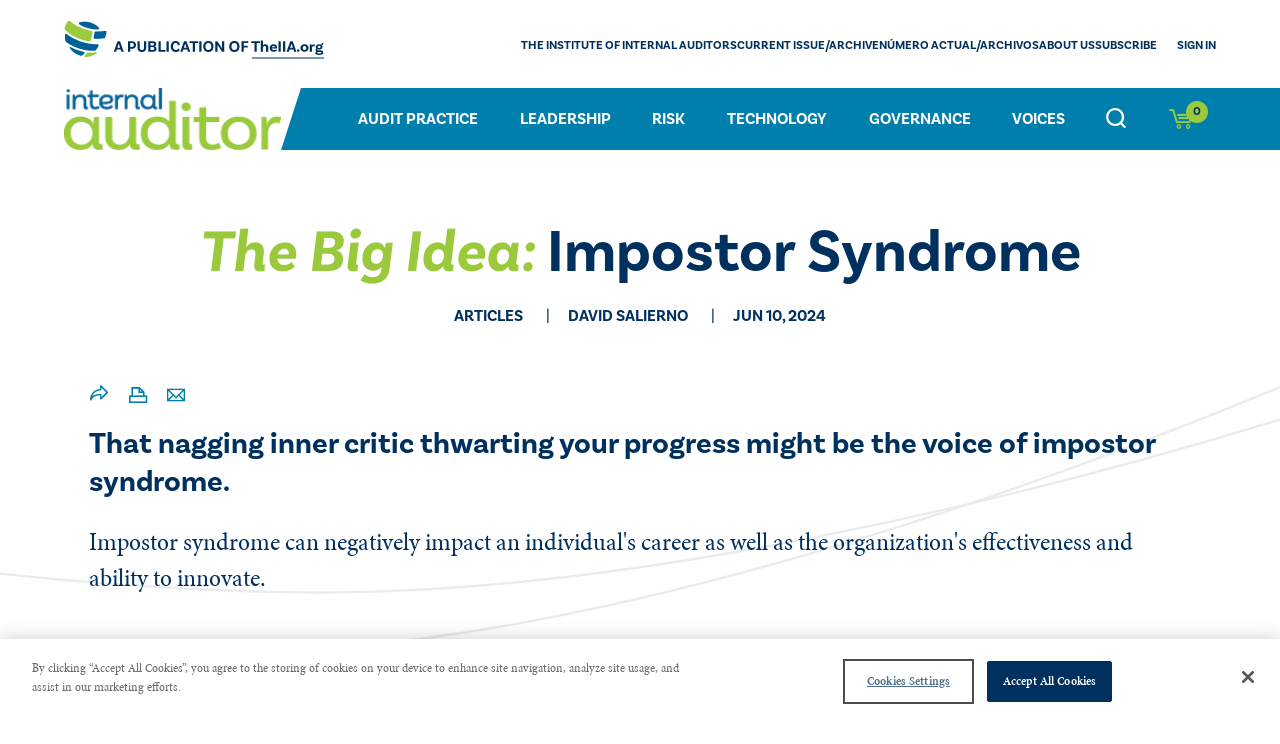

--- FILE ---
content_type: text/html; charset=utf-8
request_url: https://internalauditor.theiia.org/en/articles/2024/june/the-big-idea-impostor-syndrome/
body_size: 10084
content:

<!DOCTYPE html>
<html lang="en">
<head>
    <!-- Google Tag Manager -->
    <script>
        (function (w, d, s, l, i) {
            w[l] = w[l] || []; w[l].push({
                'gtm.start':
                    new Date().getTime(), event: 'gtm.js'
            }); var f = d.getElementsByTagName(s)[0],
                j = d.createElement(s), dl = l != 'dataLayer' ? '&l=' + l : ''; j.async = true; j.src =
                'https://www.googletagmanager.com/gtm.js?id=' + i + dl; f.parentNode.insertBefore(j, f);
        })(window, document, 'script', 'dataLayer', 'GTM-MHDPR9B');

        function gtmPushJson(json, useReset) {
            if (json.event && window.dataLayer) {
                if (useReset) {
                    window.dataLayer.push(function () {
                        this.reset();
                    });
                }

                window.dataLayer.push(json);
            }
        }

        function gtmCommercePushjson(json, useReset) {
            if (json.event && window.dataLayer && json.ecommerce) {
                if (useReset) {
                    window.dataLayer.push(function () {
                        this.reset();
                    });
                }
                window.dataLayer.push(json);
            }
        }

    </script>
    <!-- End Google Tag Manager -->

    
<meta http-equiv="Content-Type" content="text/html; charset=utf-8">
<meta http-equiv="X-UA-Compatible" content="IE=Edge" />
<meta content="width=device-width, initial-scale=1.0, minimum-scale=1.0" name="viewport">
<title>The Big Idea: Impostor Syndrome</title>
<meta property="og:title" content="The Big Idea: Impostor Syndrome">
    <meta name="keywords" content="C-suite,symptoms,imposter syndrome,fraud,fear" />
    <meta name="description" content="Impostor syndrome can derail career aspirations." />
    <meta property="og:description" content="Impostor syndrome can derail career aspirations.">
<meta property="og:type" content="website" />
<meta property="og:url" content="https://internalauditor.theiia.org/en/articles/2024/june/the-big-idea-impostor-syndrome/">
<meta property="og:image" content="https://internalauditor.theiia.org/globalassets/site/magazine/articles/2024/the-big-idea-impostor-syndrome/bigidea-web-2406-ia-110x110.jpg" /><meta property="og:image:width" content="110" /><meta property="og:image:height" content="110" /><meta property="og:image" content="https://internalauditor.theiia.org/globalassets/site/magazine/articles/2024/the-big-idea-impostor-syndrome/bigidea-web-2406-ia-110x110.jpg?width=601" /><meta property="og:image:width" content="601" /><meta property="og:image:height" content="601" /><meta property="twitter:image" content="https://internalauditor.theiia.org/globalassets/site/magazine/articles/2024/the-big-idea-impostor-syndrome/bigidea-web-2406-ia-110x110.jpg?width=301" /><meta property="twitter:card" content="summary_large_image" />
<meta name='pageid' content='129159'>

<link rel="shortcut icon" href="/favicon.ico" type="image/x-icon" />
    <link rel="canonical" href="https://internalauditor.theiia.org/en/articles/2024/june/the-big-idea-impostor-syndrome/">

<link rel='alternate' hreflang='' href='' />

    <link rel="preconnect" href="https://ajax.googleapis.com" />

    <link rel="preload" href="/assets/css/icon-fonts/fonts/icon_font.woff" as="font" type="font/woff2" crossorigin />

    
    

    <link rel="preconnect" href="https://use.typekit.net" crossorigin />
    <link rel="preload" as="style" href="https://use.typekit.net/uhe3ukj.css" />
    <link rel="stylesheet" href="https://use.typekit.net/uhe3ukj.css" media="print" onload="this.media='all'" />
    <noscript>
        <link rel="stylesheet" href="https://use.typekit.net/uhe3ukj.css" />
    </noscript>
    <link rel="stylesheet" href="https://cdn.jsdelivr.net/npm/bootstrap-icons@1.5.0/font/bootstrap-icons.css" />
    <link rel="preconnect" href="https://use.fontawesome.com" integrity="sha384-UHRtZLI+pbxtHCWp1t77Bi1L4ZtiqrqD80Kn4Z8NTSRyMA2Fd33n5dQ8lWUE00s/" crossorigin="anonymous" />
    <link rel="preload" as="style" href="https://cdnjs.cloudflare.com/ajax/libs/font-awesome/5.15.3/css/all.min.css" integrity="sha512-iBBXm8fW90+nuLcSKlbmrPcLa0OT92xO1BIsZ+ywDWZCvqsWgccV3gFoRBv0z+8dLJgyAHIhR35VZc2oM/gI1w==" crossorigin="anonymous" />
    <link rel="stylesheet" href="https://cdnjs.cloudflare.com/ajax/libs/font-awesome/5.15.3/css/all.min.css" media="print" onload="this.media='all'" integrity="sha512-iBBXm8fW90+nuLcSKlbmrPcLa0OT92xO1BIsZ+ywDWZCvqsWgccV3gFoRBv0z+8dLJgyAHIhR35VZc2oM/gI1w==" crossorigin="anonymous" />
    <noscript>
        <link rel="stylesheet" href="https://cdnjs.cloudflare.com/ajax/libs/font-awesome/5.15.3/css/all.min.css" integrity="sha512-iBBXm8fW90+nuLcSKlbmrPcLa0OT92xO1BIsZ+ywDWZCvqsWgccV3gFoRBv0z+8dLJgyAHIhR35VZc2oM/gI1w==/" crossorigin="anonymous" />
    </noscript>
    <link rel="stylesheet" href="https://cdnjs.cloudflare.com/ajax/libs/jqueryui/1.13.2/themes/base/jquery-ui.min.css">
    <![if !IE]>
    <script type="text/javascript">
        // JavaScript Document
        // SETTING MOBILE VH
        let vh = window.innerHeight * 0.01;
        document.documentElement.style.setProperty('--vh', `${vh}px`);
        window.addEventListener('resize', () => {
            let vh = window.innerHeight * 0.01;
            document.documentElement.style.setProperty('--vh', `${vh}px`);
        });
    </script>
    <![endif]>
    
    <script>
        window.dataLayer = window.dataLayer || [];
        window.productDetailAnalytics = {};
        window.membership = '';
    </script>
    
<script>
    gtmPushJson({
        'event': 'dataLayer-loaded',
        'page': {
            'pageType': 'magazineresourcedetailpage', 
            'currentTimestamp': '2026 January 21 6:03:3',
            'pageurl': '/en/articles/2024/june/the-big-idea-impostor-syndrome/',
            'pageTitle': 'the big idea: impostor syndrome',
            'member': 'False',
            
        },
        'user': {
            'userID': 'undefined',
            'customerRegistered': 'False',
            'membershipTier': 'undefined',
            'membershipType': 'undefined'
        }
    }, false);
</script>

    

<script defer src="/dist/main.js?e0f0adca02f21eb85082"></script><link href="/dist/main.css?e0f0adca02f21eb85082" rel="stylesheet"><script type="text/javascript">var appInsights=window.appInsights||function(config){function t(config){i[config]=function(){var t=arguments;i.queue.push(function(){i[config].apply(i,t)})}}var i={config:config},u=document,e=window,o="script",s="AuthenticatedUserContext",h="start",c="stop",l="Track",a=l+"Event",v=l+"Page",r,f;setTimeout(function(){var t=u.createElement(o);t.src=config.url||"https://js.monitor.azure.com/scripts/a/ai.0.js";u.getElementsByTagName(o)[0].parentNode.appendChild(t)});try{i.cookie=u.cookie}catch(y){}for(i.queue=[],r=["Event","Exception","Metric","PageView","Trace","Dependency"];r.length;)t("track"+r.pop());return t("set"+s),t("clear"+s),t(h+a),t(c+a),t(h+v),t(c+v),t("flush"),config.disableExceptionTracking||(r="onerror",t("_"+r),f=e[r],e[r]=function(config,t,u,e,o){var s=f&&f(config,t,u,e,o);return s!==!0&&i["_"+r](config,t,u,e,o),s}),i}({instrumentationKey:"98b4e778-fb73-450f-9c71-bfed0f105e1a",sdkExtension:"a"});window.appInsights=appInsights;appInsights.queue&&appInsights.queue.length===0&&appInsights.trackPageView();</script></head>

<body class="magazine">

    <!-- Google Tag Manager (noscript) -->
    <noscript>
        <iframe src="https://www.googletagmanager.com/ns.html?id=GTM-MHDPR9B"
                height="0" width="0" style="display:none;visibility:hidden"></iframe>
    </noscript>
    <!-- End Google Tag Manager (noscript) -->

    
    

    

    <a href="#content" class="skip-content">Skip to Content</a>
    <header>
        <div>
                <a href="/en/" title="Internal Auditor (Ia) magazine" class="logo"
                   onclick="gtmPushJson({'event': 'Header_event' , 'eventCategory' : 'Navigation' ,'eventAction' : 'Header','eventLabel': 'Internal Auditor (Ia) magazine'}, true);">
                    
<img loading="lazy" src="/globalassets/site/shared-site-elements/logos/magazine/magazine-navigation/asset-1_197px.png"/>

                </a>

            <div class="toggles weco-css">
                

                <button class="icon icon-search mobile-toggle-search"></button>
                <magazine-mini-cart-mobile-icon></magazine-mini-cart-mobile-icon>
                <button class="mobile-toggle-menu">
                    <div></div>
                </button>
            </div>
            <div class="header-pane-1">
                <div class="main-nav">
                    <nav>
    <ul>
            <li>
                <a href="/en/audit-practice/"
                   onclick="gtmPushJson({ 'event': 'Main Menu_event', 'eventCategory': 'quick link clicks', 'eventAction':  'Audit Practice' , 'eventLabel': '/en/audit-practice/' }, true);">Audit Practice</a>

            </li>
            <li>
                <a href="/en/leadership/"
                   onclick="gtmPushJson({ 'event': 'Main Menu_event', 'eventCategory': 'quick link clicks', 'eventAction':  'Leadership' , 'eventLabel': '/en/leadership/' }, true);">Leadership</a>

            </li>
            <li>
                <a href="/en/risk/"
                   onclick="gtmPushJson({ 'event': 'Main Menu_event', 'eventCategory': 'quick link clicks', 'eventAction':  'Risk' , 'eventLabel': '/en/risk/' }, true);">Risk</a>

            </li>
            <li>
                <a href="/en/technology/"
                   onclick="gtmPushJson({ 'event': 'Main Menu_event', 'eventCategory': 'quick link clicks', 'eventAction':  'Technology' , 'eventLabel': '/en/technology/' }, true);">Technology</a>

            </li>
            <li>
                <a href="/en/governance/"
                   onclick="gtmPushJson({ 'event': 'Main Menu_event', 'eventCategory': 'quick link clicks', 'eventAction':  'Governance' , 'eventLabel': '/en/governance/' }, true);">Governance</a>

            </li>
            <li>
                <a href="/en/voices/"
                   onclick="gtmPushJson({ 'event': 'Main Menu_event', 'eventCategory': 'quick link clicks', 'eventAction':  'Voices' , 'eventLabel': '/en/voices/' }, true);">Voices</a>

            </li>
    </ul>
</nav>
<button class="dt-toggle-search icon icon-search"></button>

<mini-cart></mini-cart>

                </div>
                <div class="utility-nav ">
                        <a href="/en/" title="The IIA" class="logo">
        
<img loading="lazy" src="/globalassets/site/shared-site-elements/logos/magazine/magazine-navigation/iia_globe_44px.png">


<img loading="lazy" src="/globalassets/site/magazine/microsoftteams-image.png">
    </a>
<nav>
    
<ul>
    
        <li>
            <a href="https://www.theiia.org/en/">The Institute of Internal Auditors</a> 
        </li>
    
        <li>
            <a href="/en/about/current-issue/">CURRENT ISSUE/ARCHIVE</a> 
        </li>
    
        <li>
            <a href="/en/about/numero-actual-archivos/">N&#250;mero actual/Archivos</a> 
        </li>
    
        <li>
            <a href="/en/about/staff/">ABOUT US</a> 
        </li>
    
        <li>
            <a href="https://www.theiia.org/en/iasubscribe/" title="Subscribe">Subscribe</a> 
        </li>
    
</ul>
</nav>
    <button class="dt-toggle-profile logged-out" data-url="/login">Sign In<span class="icon-after icon-carret-down"></span></button>





                </div>
            </div>
            <div class="header-pane-2">
                <div>
                    

                </div>
            </div>
            <div class="header-pane-3">
                <div>
                    
<form class="search" action="/en/search/">
    <label for="keyword">Search</label>

    <div>
        <input placeholder="Enter Keyword" id="keyword" type="text" name="keyword" required="" autocomplete="off" data-action-url="/en/search/">
    </div>
            <button type="submit" class="btn-primary"
                onclick="gtmPushJson({ 'event': 'search_event', 'eventCategory': 'search click', 'eventAction': 'search', 'eventLabel': '/en/search/' }, true);">
            Search
        </button>

</form>

                </div>
            </div>
            <div class="header-pane-4 mobile-cart weco-css magazine">
                <magazine-mini-cart-mobile-content></magazine-mini-cart-mobile-content>
            </div>
        </div>
    </header>


<main id="content">

    
    


<section class="hero-component-Magazine">
    <div>
        <h1><strong>The Big Idea:</strong> Impostor Syndrome</h1>

        

        <p class="article-details">
            <span>Articles</span>
                <span>David Salierno</span>

                <span>Jun 10, 2024</span>
        </p>

    </div>
</section>

<section class="sbg-curved-lines s-bottom s-left">
    <div class="article-detail alt">
        <article>
            
<nav class="share">
    <ul>
        <li>
            <button class="social-share"><span class="icon"></span></button>
            <ul>
                <li><a target="_blank" href="http://www.facebook.com/share.php?u=https://internalauditor.theiia.org/en/articles/2024/june/the-big-idea-impostor-syndrome/&title=The Big Idea: Impostor Syndrome"><span class="icon icon-z_facebook"></span></a></li>
                <li><a target="_blank" href="http://www.linkedin.com/shareArticle?mini=true&url=https://internalauditor.theiia.org/en/articles/2024/june/the-big-idea-impostor-syndrome/&title=The Big Idea: Impostor Syndrome"><span class="icon icon-z_linkedin"></span></a></li>
                <li><a target="_blank" href="http://twitter.com/intent/tweet?status=The Big Idea: Impostor Syndrome+https://internalauditor.theiia.org/en/articles/2024/june/the-big-idea-impostor-syndrome/"><span class="icon icon-z_twitter"></span></a></li>
            </ul>
        </li>
        <li><a href="javascript:window.print()"><span class="icon icon-z_print"></span></a></li>
        <li><a href="javascript:emailCurrentPage()"><span class="icon icon-zzz_mail"></span></a></li>
    </ul>
</nav>

            <h2 class="h4">That nagging inner critic thwarting your progress might be the voice of impostor syndrome.</h2>
            <p>Impostor syndrome can negatively impact an individual's career as well as the organization's effectiveness and ability to innovate.</p>

            
    <ul class="tags">
            <li><a href="/en/search/?filters=2348">Articles</a></li>
            <li><a href="/en/search/?filters=23353">Digital</a></li>
            <li><a href="/en/search/?filters=2289">Executive</a></li>
            <li><a href="/en/search/?filters=2291">Mid-Level</a></li>
            <li><a href="/en/search/?filters=2146">Global Regions</a></li>
            <li><a href="/en/search/?filters=2176">English</a></li>
            <li><a href="/en/search/?filters=2183">Spanish</a></li>
    </ul>


        </article>
    </div>
</section>

<section>
    <div>
        <div class="row row0 ha-center"><div class="block sectionblock col-lg-10 col-md-10 col-sm-12 col-xs-12 five-sixths ">        <section class="">
            <div>
                <div class="row row0 "><div class="block videoblock col-lg-12 col-md-12 col-sm-12 col-xs-12  "><div class="card col-lg-12 col-md-12 col-sm-12 col-xs-12 img-caption video video-player standalone-video">
    

<div class="video-wrap">
    <div>
        <iframe allow="autoplay; fullscreen" allowfullscreen="" frameborder="0" src="https://player.vimeo.com/video/970944120?title=0&amp;byline=0&amp;portrait=0" style="position: absolute; top: 0; left: 0; width: 100%; height: 100%;"></iframe>
    </div>
</div>
</div>
</div></div><div class="row row1 "><div class="block imagewithcaptionblock col-lg-4 col-md-6 col-sm-12 col-xs-12 displaymode-one-third "><div class="card img-caption img-top">
    <picture><source media="(max-width: 575.9px)" srcset="/globalassets/site/magazine/articles/2024/the-big-idea-impostor-syndrome/bigidea-web-2406-ia-695x458.jpg?width=300&quality=100" /><source media="(min-width: 300px)" srcset="/globalassets/site/magazine/articles/2024/the-big-idea-impostor-syndrome/bigidea-web-2406-ia-695x458.jpg" /><img alt="" src="/globalassets/site/magazine/articles/2024/the-big-idea-impostor-syndrome/bigidea-web-2406-ia-695x458.jpg?width=400&quality=100" /></picture>
  
    <div>
        
        
    </div>
</div>
</div><div class="block contentblock col-lg-8 col-md-6 col-sm-12 col-xs-12 displaymode-two-thirds ">
<p>Jeff stands at a pivotal moment in his internal audit career. His boss Kate wants to send him overseas to lead an important assignment, after he had excelled in a supporting role for many years. She highlights Jeff&rsquo;s interpersonal strengths, solid performance record, and deep subject matter expertise as key factors in her decision.</p>
</div></div><div class="row row2 "><div class="block contentblock col-lg-12 col-md-12 col-sm-12 col-xs-12  ">
<p>Initially thrilled by the opportunity, and the chance to travel abroad, Jeff&rsquo;s emotions quickly shift as a creeping sense of doubt sets in. &ldquo;Does Kate really think I&rsquo;m qualified for this? Anybody on the team can do what I do, and my performance isn&rsquo;t nearly as impressive as she thinks. Besides, I&rsquo;m more of a follower than a leader &mdash; a more visible role like this might expose who I really am.&rdquo; After further consideration, Jeff decides to turn down the assignment, convinced he&rsquo;s not the right person for the job.&nbsp;</p>
<p>Jeff has all the qualities necessary to successfully lead the project, but self-doubt is clouding his ability to see it. In other words, he may be experiencing a behavioral pattern known as impostor syndrome &mdash; and he&rsquo;s far from alone.&nbsp;</p>
<p>&ldquo;It&rsquo;s a belief that millions of people worldwide &mdash; male, female, nonbinary, and across all walks of life &mdash; contend with,&rdquo; says Carolyn Herfurth, cofounder and managing partner at The Impostor Syndrome Institute in New York. &ldquo;It&rsquo;s this worry that they&rsquo;re not who people think they are &mdash; and that they&rsquo;ll be found out.&rdquo;&nbsp;</p>
<p>In the workplace, impostor syndrome can have serious consequences, not only for the individuals who experience it, but also for their organizations. It&rsquo;s a potentially crippling pattern of excessive and unwarranted self-doubt that, if left unaddressed, can rob people of their potential, stagnate careers, and deprive organizations of the full value of their workforce. For those struggling with impostor syndrome, understanding the feelings associated with it &mdash; and taking steps to change the thinking behind those feelings &mdash; can go a long way toward silencing their inner critic.</p>
<h3>Symptoms of Impostorism</h3>
<p>Impostor syndrome spans industries, roles, and professions. It&rsquo;s just as likely to be found in the C-suite as it is among junior employees. And according to Herfurth, there is much anecdotal evidence that the dramatic increase in remote work over the last few years has led to more cases of impostor feelings. &ldquo;It can be hard to read body language on a virtual platform, allowing ambiguity to fuel feelings of inadequacy,&rdquo; she explains. &ldquo;And without in-person interaction, some remote employees may worry that everyone else is working harder and longer than they are.&rdquo;&nbsp;</p>
<p>Yet regardless of their work arrangement, anyone can experience feelings of insecurity and doubt their abilities from time to time. So how does that differ from impostor syndrome?</p>
<p>Herfurth says there are three components that define impostorism. &ldquo;First is the false belief that you somehow managed to fool people into thinking you&rsquo;re more talented, intelligent, capable, or qualified than you really are,&rdquo; she explains. The second component is that this belief exists despite evidence of past accomplishments or abilities.</p>
<p>The third component, Herfurth explains, involves fear &mdash; specifically, the fear of being found out and exposed as a fraud. It&rsquo;s the worry that there may be consequences when other people discover your limitations.</p>
<h3>The Cost</h3>
<p>Impostor syndrome often leads to stress, anxiety, low self-esteem, diminished self-efficacy &mdash; and even exhaustion and burnout. Impostorism also can trigger unhealthy, self-defeating coping mechanisms. &ldquo;In an attempt to compensate for the possibility of being found out, they&rsquo;ll do things like overwork and overprepare, hold back ideas in meetings, procrastinate, or avoid challenges.&rdquo; Herfurth says. &ldquo;They might also have less motivation to lead.&rdquo;</p>
<p>Impostor syndrome also can drag down teams and ultimately impact the organization. When employees feel compelled to overcompensate for perceived inadequacies, organizational efficiency is compromised. In addition, high-potential employees may hesitate to advance to roles where they could make more substantial contributions, or they may even leave the organization.</p>
<p>&ldquo;From an innovation perspective, the company can miss out on ideas and solutions that could have been offered but weren&rsquo;t due to excessive fear and risk aversion,&rdquo; Herfurth notes. &ldquo;So, you&rsquo;re losing opportunities for growth &mdash; and potential revenue &mdash; as an organization.&rdquo;&nbsp;</p>
<h3>Combating Impostorism</h3>
<p>Herfurth emphasizes that while there is no &ldquo;cure&rdquo; for impostor syndrome, there are ways to help manage and overcome destructive feelings of unworthiness. A few strategies in particular, based on the work of Impostor Syndrome Institute Cofounder Valerie Young, can be helpful &mdash; even if the pattern is deeply ingrained.&nbsp;</p>
<p><strong>Normalize the Feelings.&nbsp;</strong>Recognizing that you are not alone in experiencing impostor syndrome can offer perspective and alleviate feelings of isolation. Additionally, Herfurth says it can be helpful to determine how certain experiences may have shaped your thinking. Perhaps a parent instilled a sense of perfectionism that has carried into adulthood, or you have worked in a high-pressure industry or a toxic organizational culture. &ldquo;Examining the root cause can help provide logical explanations for the feelings you experience,&rdquo; she says.</p>
<p><strong>Reframe Your Thinking.</strong>&nbsp;Much of the distorted thinking associated with impostor syndrome centers on how an individual defines competence (see &ldquo;5 Faces of Impostor Syndrome&rdquo;). These people tend to hold themselves to an unrealistic standard and feel inadequate or shameful when they don&rsquo;t live up to it.</p>
<p>To disrupt this pattern, Herfurth suggests working toward becoming a &ldquo;humble realist.&rdquo; By adopting this mindset, someone who struggles with self-doubt shifts to more realistic expectations of competence. This person mitigates feelings of being an impostor &mdash; without developing an over-inflated sense of his or her abilities &mdash; and begins to respond in a healthier way to failure, constructive criticism, mistakes, and fear.</p>
<p>&ldquo;Humble realists view any constructive feedback they receive as well-intentioned and accept it as such, instead of treating it as a reflection of who they are,&rdquo; Herfurth explains. &ldquo;They accept a mistake and remind themselves, &lsquo;Everybody makes mistakes &mdash; it&rsquo;s not the end of the world, and it doesn&rsquo;t mean I&rsquo;m incompetent.&rsquo;&rdquo;</p>
</div></div><div class="row row3 "><div class="block contentblock col-lg-6 col-md-6 col-sm-12 col-xs-12 displaymode-half ">
<p>Modeling the humble realist can help people recognize irrational thoughts when they occur and put them in a more appropriate context. Practiced consistently, it can reframe self-limiting inner dialogue about what it means to be competent.</p>
<p><strong>Keep Calm and Carry on.&nbsp;</strong>The third tool Herfurth details is simple: Keep moving forward, despite any feelings of discomfort. &ldquo;These feelings drive our thoughts, and our thoughts drive our behaviors,&rdquo; she says. &ldquo;Basically, you need to persevere and keep challenging any thoughts that may have been holding you back &mdash; acknowledge them, reframe them, and forge ahead.&rdquo;</p>
<p><strong>Press Pause.&nbsp;</strong>Herfurth says these three strategies can be reinforced by developing the habit of quickly recognizing and intercepting thoughts of self-doubt. She suggests impostor moments can be defused by &ldquo;hitting the pause button&rdquo; as soon as they occur, preventing them from taking hold and becoming a source of rumination. That can help clear the way for practicing the normalizing strategy to address root causes and for reframing negative thoughts about one&rsquo;s competence.</p>
</div><div class="block contentblock col-lg-6 col-md-6 col-sm-12 col-xs-12 displaymode-half ">
<h3>5 Faces of Impostor Syndrome</h3>
<p>Based on extensive research, Valerie Young of The Impostor Syndrome Institute has identified five different types of impostors. Each centers around how the individual defines competence.&nbsp;</p>
<ol>
<li><strong>The Perfectionist.</strong>&nbsp;This person expects everything he or she does to be flawless and sees any minor error or imperfection as a failure and source of&nbsp;&nbsp;shame.&nbsp;</li>
<li><strong>The Expert.</strong>&nbsp;An &ldquo;expert&rdquo; needs to know everything before making a move. Anything this person&nbsp;doesn&rsquo;t know &mdash; or as a result can&rsquo;t do &mdash; is interpreted as a failure.</li>
<li><strong>The Soloist.</strong>&nbsp;This individual defines competence as unaided achievement and views any need for assistance from others as a sign of weakness.</li>
<li><strong>The Natural Genius. </strong>Not necessarily actual geniuses, these individuals believe things should come quickly and easily, or they are a true failure.</li>
<li><strong>The Superhuman.&nbsp;</strong>&ldquo;The perfectionist on steroids,&rdquo; Herfurth explains. &ldquo;Anything short of perfect in any role they&rsquo;re juggling evokes feelings of inadequacy.&rdquo;</li>
</ol>
</div></div><div class="row row4 "><div class="block contentblock col-lg-12 col-md-12 col-sm-12 col-xs-12  ">
<h3>The Big Picture</h3>
<p>Impostor syndrome can be an insidious barrier to personal and professional fulfillment, undermining confidence and self-worth. Left unchecked by organizations, it could suppress valuable skills, knowledge, and opportunities for innovation.&nbsp;</p>
<p>Herfurth&rsquo;s observations across organizations she&rsquo;s worked with highlight a concerning trend: Impostor syndrome often is overlooked. She emphasizes the importance of recognizing and addressing impostor syndrome, summing it up this way: &ldquo;When you start seeing bright people play small, it&rsquo;s bound to have consequences&nbsp;&mdash; and everyone loses out in the end.&rdquo;&nbsp;</p>
</div></div>
            </div>
        </section>
</div></div>
        <div class="row ha-center">
            <div class="col-xs-12 col-md-12">
                <div class="contact-wrap">

<div class="card contact-card desc-right">
    <div>
        <div>
            <div>
                <h4 >David Salierno</h4>
            </div>

        </div>
    </div>
    <div>

            <div class="add-read-more">
                <div class="collapse" id="collapseSummary">
                    <p class="desc"><p class="p6">David Salierno is managing partner at Nexus Brand Marketing in Winter Park, Fla.</p>
<p>&nbsp;</p>
<p>&nbsp;</p>
<div id="gtx-trans" style="position: absolute; left: 270px; top: -14.0069px;">
<div class="gtx-trans-icon">&nbsp;</div>
</div></p>
                </div>
                <a class="read-more-less collapsed" data-toggle="collapse"  aria-expanded="false" aria-controls="collapseSummary"></a>
            </div>
                    </div>
</div></div>
            </div>
        </div>
    </div>
</section>

<section>
    <div>
        <hr />
    </div>
</section>

<section>
    <div>
        <div class="row row0 "><div class="block resourcescarouselblock col-lg-12 col-md-12 col-sm-12 col-xs-12  "><div class="resource-carousel">
        <h3>Learn more with our other resources</h3>
            <div class="owl-carousel carousel-columns counter-slash dots-below-centered " data-options="{&quot;nav&quot;:true,&quot;navText&quot;:[&quot;&quot;,&quot;&quot;]}" role="feed">

<div class="item">
    <span>Blogs</span>
    <h2 class="h5"><a class="btn-secondary" href="/en/voices/2026/january/on-the-frontlines-10-ways-to-make-goals-stick/">On the Frontlines: 10 Ways to Make Goals Stick</a></h2>
    </div>

<div class="item">
    <span>Articles</span>
    <h2 class="h5"><a class="btn-secondary" href="/en/articles/2026/january/online-exclusive-internal-audits-advisory-shift/">Online Exclusive: Internal Audit’s Advisory Shift</a></h2>
    </div>

<div class="item">
    <span>Blogs</span>
    <h2 class="h5"><a class="btn-secondary" href="/en/voices/2026/january/building-a-better-auditor-always-a-student/">Building a Better Auditor: Always a Student</a></h2>
    </div>

<div class="item">
    <span>Blogs</span>
    <h2 class="h5"><a class="btn-secondary" href="/en/voices/2026/january/top-10-blog-posts-of-2025/">Top 10 Blog Posts of 2025</a></h2>
    </div>
        </div>
    </div></div></div>
    </div>
</section>

<section class="no-pad bg-primary-2">
    <div>
        
    </div>
</section>

</main>
  <footer>
    <div>
        <nav class="social">
          <ul>
                          <li>
                <a href="https://www.linkedin.com/company/the-institute-of-internal-auditors-inc" target="_blank"
                   onclick="gtmPushJson({'event': 'Footer_event' , 'eventCategory' : 'Navigation' ,'eventAction' : 'linked','eventLabel':  'https://www.linkedin.com/company/the-institute-of-internal-auditors-inc' }, true);"><span class="fab fa-linkedin"></span></a>
              </li>
                          <li>
                <a href="http://www.twitter.com/TheIIA" target="_blank"
                   onclick="gtmPushJson({'event': 'Footer_event' , 'eventCategory' : 'Navigation' ,'eventAction' : 'Twitter','eventLabel':  'http://www.twitter.com/TheIIA' }, true);"><span class="fab fa-twitter"></span></a>
              </li>
                      </ul>
        </nav>
      <nav class="footer">
        
<ul>
    
        <li>
            <a href="https://www.theiia.org/en/Privacy-Policy/contact-us/">CONTACT US</a> 
        </li>
    
        <li>
            <a href="https://www.theiia.org/en/Privacy-Policy/">PRIVACY POLICY</a> 
        </li>
    
        <li>
            <a href="https://www.theiia.org/en/group-services/advertising-and-sponsorship/">Advertise With Us</a> 
        </li>
    
</ul>
      </nav>
        <p class="copyright">Copyright &copy; 2026 The Institute of Internal Auditors. All Right Reserved.</p>
    </div>
  </footer>



    <add-to-cart-modal></add-to-cart-modal>
    <remove-from-cart-confirmation-modal></remove-from-cart-confirmation-modal>
    <add-membership-to-cart></add-membership-to-cart>

    <script type="text/javascript" src="https://dl.episerver.net/13.6.1/epi-util/find.js"></script>
<script type="text/javascript" src="/assets/javascript/components/interactive/videoblock.js"></script>
<script type="text/javascript" src="https://player.vimeo.com/api/player.js"></script>
<script type="text/javascript">
if(typeof FindApi === 'function'){var api = new FindApi();api.setApplicationUrl('/');api.setServiceApiBaseUrl('/find_v2/');api.processEventFromCurrentUri();api.bindWindowEvents();api.bindAClickEvent();api.sendBufferedEvents();}
</script>

    <script>
    var gaConfig = {
        memberTier: "",
        memberStatus: ""
    }
    </script>
    <script src="https://cdnjs.cloudflare.com/ajax/libs/jquery/3.6.3/jquery.min.js" integrity="sha512-STof4xm1wgkfm7heWqFJVn58Hm3EtS31XFaagaa8VMReCXAkQnJZ+jEy8PCC/iT18dFy95WcExNHFTqLyp72eQ==" crossorigin="anonymous" referrerpolicy="no-referrer"></script>
    <script src="https://cdnjs.cloudflare.com/ajax/libs/jqueryui/1.13.2/jquery-ui.min.js"></script>
</body>
</html>


--- FILE ---
content_type: text/html; charset=UTF-8
request_url: https://player.vimeo.com/video/970944120?title=0&byline=0&portrait=0
body_size: 6740
content:
<!DOCTYPE html>
<html lang="en">
<head>
  <meta charset="utf-8">
  <meta name="viewport" content="width=device-width,initial-scale=1,user-scalable=yes">
  
  <link rel="canonical" href="https://player.vimeo.com/video/970944120">
  <meta name="googlebot" content="noindex,indexifembedded">
  
  
  <title>Big Idea Carolyn Interview on Vimeo</title>
  <style>
      body, html, .player, .fallback {
          overflow: hidden;
          width: 100%;
          height: 100%;
          margin: 0;
          padding: 0;
      }
      .fallback {
          
              background-color: transparent;
          
      }
      .player.loading { opacity: 0; }
      .fallback iframe {
          position: fixed;
          left: 0;
          top: 0;
          width: 100%;
          height: 100%;
      }
  </style>
  <link rel="modulepreload" href="https://f.vimeocdn.com/p/4.46.25/js/player.module.js" crossorigin="anonymous">
  <link rel="modulepreload" href="https://f.vimeocdn.com/p/4.46.25/js/vendor.module.js" crossorigin="anonymous">
  <link rel="preload" href="https://f.vimeocdn.com/p/4.46.25/css/player.css" as="style">
</head>

<body>


<div class="vp-placeholder">
    <style>
        .vp-placeholder,
        .vp-placeholder-thumb,
        .vp-placeholder-thumb::before,
        .vp-placeholder-thumb::after {
            position: absolute;
            top: 0;
            bottom: 0;
            left: 0;
            right: 0;
        }
        .vp-placeholder {
            visibility: hidden;
            width: 100%;
            max-height: 100%;
            height: calc(1080 / 1920 * 100vw);
            max-width: calc(1920 / 1080 * 100vh);
            margin: auto;
        }
        .vp-placeholder-carousel {
            display: none;
            background-color: #000;
            position: absolute;
            left: 0;
            right: 0;
            bottom: -60px;
            height: 60px;
        }
    </style>

    

    
        <style>
            .vp-placeholder-thumb {
                overflow: hidden;
                width: 100%;
                max-height: 100%;
                margin: auto;
            }
            .vp-placeholder-thumb::before,
            .vp-placeholder-thumb::after {
                content: "";
                display: block;
                filter: blur(7px);
                margin: 0;
                background: url(https://i.vimeocdn.com/video/1884609798-b964df8c815115b3de321d58aaf2760e0a30bb2407bdaf33e7986852b9b2780f-d?mw=80&q=85) 50% 50% / contain no-repeat;
            }
            .vp-placeholder-thumb::before {
                 
                margin: -30px;
            }
        </style>
    

    <div class="vp-placeholder-thumb"></div>
    <div class="vp-placeholder-carousel"></div>
    <script>function placeholderInit(t,h,d,s,n,o){var i=t.querySelector(".vp-placeholder"),v=t.querySelector(".vp-placeholder-thumb");if(h){var p=function(){try{return window.self!==window.top}catch(a){return!0}}(),w=200,y=415,r=60;if(!p&&window.innerWidth>=w&&window.innerWidth<y){i.style.bottom=r+"px",i.style.maxHeight="calc(100vh - "+r+"px)",i.style.maxWidth="calc("+n+" / "+o+" * (100vh - "+r+"px))";var f=t.querySelector(".vp-placeholder-carousel");f.style.display="block"}}if(d){var e=new Image;e.onload=function(){var a=n/o,c=e.width/e.height;if(c<=.95*a||c>=1.05*a){var l=i.getBoundingClientRect(),g=l.right-l.left,b=l.bottom-l.top,m=window.innerWidth/g*100,x=window.innerHeight/b*100;v.style.height="calc("+e.height+" / "+e.width+" * "+m+"vw)",v.style.maxWidth="calc("+e.width+" / "+e.height+" * "+x+"vh)"}i.style.visibility="visible"},e.src=s}else i.style.visibility="visible"}
</script>
    <script>placeholderInit(document,  false ,  true , "https://i.vimeocdn.com/video/1884609798-b964df8c815115b3de321d58aaf2760e0a30bb2407bdaf33e7986852b9b2780f-d?mw=80\u0026q=85",  1920 ,  1080 );</script>
</div>

<div id="player" class="player"></div>
<script>window.playerConfig = {"cdn_url":"https://f.vimeocdn.com","vimeo_api_url":"api.vimeo.com","request":{"files":{"dash":{"cdns":{"akfire_interconnect_quic":{"avc_url":"https://vod-adaptive-ak.vimeocdn.com/exp=1768978984~acl=%2F8beeb881-2294-4a46-b486-f4c23efd8dfc%2Fpsid%3Da072772b0fd78525b2e529822ed788fdf301f680a505c720ff9a372a8ef3e8e8%2F%2A~hmac=0d9aab786b9db003c12bc661f739a37b1f28faa3b82d426d38c39593cbeaf0a0/8beeb881-2294-4a46-b486-f4c23efd8dfc/psid=a072772b0fd78525b2e529822ed788fdf301f680a505c720ff9a372a8ef3e8e8/v2/playlist/av/primary/prot/cXNyPTE/playlist.json?omit=av1-hevc\u0026pathsig=8c953e4f~_D9T9D8kP16C47bmHJFiH5GyAUmR2LvN3Mk-XxdttUk\u0026qsr=1\u0026r=dXM%3D\u0026rh=2oXyB2","origin":"gcs","url":"https://vod-adaptive-ak.vimeocdn.com/exp=1768978984~acl=%2F8beeb881-2294-4a46-b486-f4c23efd8dfc%2Fpsid%3Da072772b0fd78525b2e529822ed788fdf301f680a505c720ff9a372a8ef3e8e8%2F%2A~hmac=0d9aab786b9db003c12bc661f739a37b1f28faa3b82d426d38c39593cbeaf0a0/8beeb881-2294-4a46-b486-f4c23efd8dfc/psid=a072772b0fd78525b2e529822ed788fdf301f680a505c720ff9a372a8ef3e8e8/v2/playlist/av/primary/prot/cXNyPTE/playlist.json?pathsig=8c953e4f~_D9T9D8kP16C47bmHJFiH5GyAUmR2LvN3Mk-XxdttUk\u0026qsr=1\u0026r=dXM%3D\u0026rh=2oXyB2"},"fastly_skyfire":{"avc_url":"https://skyfire.vimeocdn.com/1768978984-0xd52426b454d835f3b46418e4ab7270e6bdb5b73c/8beeb881-2294-4a46-b486-f4c23efd8dfc/psid=a072772b0fd78525b2e529822ed788fdf301f680a505c720ff9a372a8ef3e8e8/v2/playlist/av/primary/prot/cXNyPTE/playlist.json?omit=av1-hevc\u0026pathsig=8c953e4f~_D9T9D8kP16C47bmHJFiH5GyAUmR2LvN3Mk-XxdttUk\u0026qsr=1\u0026r=dXM%3D\u0026rh=2oXyB2","origin":"gcs","url":"https://skyfire.vimeocdn.com/1768978984-0xd52426b454d835f3b46418e4ab7270e6bdb5b73c/8beeb881-2294-4a46-b486-f4c23efd8dfc/psid=a072772b0fd78525b2e529822ed788fdf301f680a505c720ff9a372a8ef3e8e8/v2/playlist/av/primary/prot/cXNyPTE/playlist.json?pathsig=8c953e4f~_D9T9D8kP16C47bmHJFiH5GyAUmR2LvN3Mk-XxdttUk\u0026qsr=1\u0026r=dXM%3D\u0026rh=2oXyB2"}},"default_cdn":"akfire_interconnect_quic","separate_av":true,"streams":[{"profile":"d0b41bac-2bf2-4310-8113-df764d486192","id":"f5c899c4-0833-4b84-a152-88860e941d99","fps":29.98,"quality":"240p"},{"profile":"5ff7441f-4973-4241-8c2e-976ef4a572b0","id":"1861fefd-41f3-460e-9e17-6f5e106e005f","fps":29.98,"quality":"1080p"},{"profile":"f9e4a5d7-8043-4af3-b231-641ca735a130","id":"7c68be24-45ef-4124-8c23-182c1a3c0557","fps":29.98,"quality":"540p"},{"profile":"f3f6f5f0-2e6b-4e90-994e-842d1feeabc0","id":"5ee1ed0d-7702-46f8-a9ed-851aab6cabc7","fps":29.98,"quality":"720p"},{"profile":"c3347cdf-6c91-4ab3-8d56-737128e7a65f","id":"e6861153-12c7-408d-bb66-1fdc67f962e5","fps":29.98,"quality":"360p"}],"streams_avc":[{"profile":"d0b41bac-2bf2-4310-8113-df764d486192","id":"f5c899c4-0833-4b84-a152-88860e941d99","fps":29.98,"quality":"240p"},{"profile":"5ff7441f-4973-4241-8c2e-976ef4a572b0","id":"1861fefd-41f3-460e-9e17-6f5e106e005f","fps":29.98,"quality":"1080p"},{"profile":"f9e4a5d7-8043-4af3-b231-641ca735a130","id":"7c68be24-45ef-4124-8c23-182c1a3c0557","fps":29.98,"quality":"540p"},{"profile":"f3f6f5f0-2e6b-4e90-994e-842d1feeabc0","id":"5ee1ed0d-7702-46f8-a9ed-851aab6cabc7","fps":29.98,"quality":"720p"},{"profile":"c3347cdf-6c91-4ab3-8d56-737128e7a65f","id":"e6861153-12c7-408d-bb66-1fdc67f962e5","fps":29.98,"quality":"360p"}]},"hls":{"captions":"https://vod-adaptive-ak.vimeocdn.com/exp=1768978984~acl=%2F8beeb881-2294-4a46-b486-f4c23efd8dfc%2Fpsid%3Da072772b0fd78525b2e529822ed788fdf301f680a505c720ff9a372a8ef3e8e8%2F%2A~hmac=0d9aab786b9db003c12bc661f739a37b1f28faa3b82d426d38c39593cbeaf0a0/8beeb881-2294-4a46-b486-f4c23efd8dfc/psid=a072772b0fd78525b2e529822ed788fdf301f680a505c720ff9a372a8ef3e8e8/v2/playlist/av/primary/sub/167369919-c-en-x-autogen/prot/cXNyPTE/playlist.m3u8?ext-subs=1\u0026locale=en\u0026omit=opus\u0026pathsig=8c953e4f~nIcZ3KN19AVOjT7QCB0Ju_Gxs8CAMfUZ7qsalnf41-k\u0026qsr=1\u0026r=dXM%3D\u0026rh=2oXyB2\u0026sf=fmp4","cdns":{"akfire_interconnect_quic":{"avc_url":"https://vod-adaptive-ak.vimeocdn.com/exp=1768978984~acl=%2F8beeb881-2294-4a46-b486-f4c23efd8dfc%2Fpsid%3Da072772b0fd78525b2e529822ed788fdf301f680a505c720ff9a372a8ef3e8e8%2F%2A~hmac=0d9aab786b9db003c12bc661f739a37b1f28faa3b82d426d38c39593cbeaf0a0/8beeb881-2294-4a46-b486-f4c23efd8dfc/psid=a072772b0fd78525b2e529822ed788fdf301f680a505c720ff9a372a8ef3e8e8/v2/playlist/av/primary/sub/167369919-c-en-x-autogen/prot/cXNyPTE/playlist.m3u8?ext-subs=1\u0026locale=en\u0026omit=av1-hevc-opus\u0026pathsig=8c953e4f~nIcZ3KN19AVOjT7QCB0Ju_Gxs8CAMfUZ7qsalnf41-k\u0026qsr=1\u0026r=dXM%3D\u0026rh=2oXyB2\u0026sf=fmp4","captions":"https://vod-adaptive-ak.vimeocdn.com/exp=1768978984~acl=%2F8beeb881-2294-4a46-b486-f4c23efd8dfc%2Fpsid%3Da072772b0fd78525b2e529822ed788fdf301f680a505c720ff9a372a8ef3e8e8%2F%2A~hmac=0d9aab786b9db003c12bc661f739a37b1f28faa3b82d426d38c39593cbeaf0a0/8beeb881-2294-4a46-b486-f4c23efd8dfc/psid=a072772b0fd78525b2e529822ed788fdf301f680a505c720ff9a372a8ef3e8e8/v2/playlist/av/primary/sub/167369919-c-en-x-autogen/prot/cXNyPTE/playlist.m3u8?ext-subs=1\u0026locale=en\u0026omit=opus\u0026pathsig=8c953e4f~nIcZ3KN19AVOjT7QCB0Ju_Gxs8CAMfUZ7qsalnf41-k\u0026qsr=1\u0026r=dXM%3D\u0026rh=2oXyB2\u0026sf=fmp4","origin":"gcs","url":"https://vod-adaptive-ak.vimeocdn.com/exp=1768978984~acl=%2F8beeb881-2294-4a46-b486-f4c23efd8dfc%2Fpsid%3Da072772b0fd78525b2e529822ed788fdf301f680a505c720ff9a372a8ef3e8e8%2F%2A~hmac=0d9aab786b9db003c12bc661f739a37b1f28faa3b82d426d38c39593cbeaf0a0/8beeb881-2294-4a46-b486-f4c23efd8dfc/psid=a072772b0fd78525b2e529822ed788fdf301f680a505c720ff9a372a8ef3e8e8/v2/playlist/av/primary/sub/167369919-c-en-x-autogen/prot/cXNyPTE/playlist.m3u8?ext-subs=1\u0026locale=en\u0026omit=opus\u0026pathsig=8c953e4f~nIcZ3KN19AVOjT7QCB0Ju_Gxs8CAMfUZ7qsalnf41-k\u0026qsr=1\u0026r=dXM%3D\u0026rh=2oXyB2\u0026sf=fmp4"},"fastly_skyfire":{"avc_url":"https://skyfire.vimeocdn.com/1768978984-0xd52426b454d835f3b46418e4ab7270e6bdb5b73c/8beeb881-2294-4a46-b486-f4c23efd8dfc/psid=a072772b0fd78525b2e529822ed788fdf301f680a505c720ff9a372a8ef3e8e8/v2/playlist/av/primary/sub/167369919-c-en-x-autogen/prot/cXNyPTE/playlist.m3u8?ext-subs=1\u0026locale=en\u0026omit=av1-hevc-opus\u0026pathsig=8c953e4f~nIcZ3KN19AVOjT7QCB0Ju_Gxs8CAMfUZ7qsalnf41-k\u0026qsr=1\u0026r=dXM%3D\u0026rh=2oXyB2\u0026sf=fmp4","captions":"https://skyfire.vimeocdn.com/1768978984-0xd52426b454d835f3b46418e4ab7270e6bdb5b73c/8beeb881-2294-4a46-b486-f4c23efd8dfc/psid=a072772b0fd78525b2e529822ed788fdf301f680a505c720ff9a372a8ef3e8e8/v2/playlist/av/primary/sub/167369919-c-en-x-autogen/prot/cXNyPTE/playlist.m3u8?ext-subs=1\u0026locale=en\u0026omit=opus\u0026pathsig=8c953e4f~nIcZ3KN19AVOjT7QCB0Ju_Gxs8CAMfUZ7qsalnf41-k\u0026qsr=1\u0026r=dXM%3D\u0026rh=2oXyB2\u0026sf=fmp4","origin":"gcs","url":"https://skyfire.vimeocdn.com/1768978984-0xd52426b454d835f3b46418e4ab7270e6bdb5b73c/8beeb881-2294-4a46-b486-f4c23efd8dfc/psid=a072772b0fd78525b2e529822ed788fdf301f680a505c720ff9a372a8ef3e8e8/v2/playlist/av/primary/sub/167369919-c-en-x-autogen/prot/cXNyPTE/playlist.m3u8?ext-subs=1\u0026locale=en\u0026omit=opus\u0026pathsig=8c953e4f~nIcZ3KN19AVOjT7QCB0Ju_Gxs8CAMfUZ7qsalnf41-k\u0026qsr=1\u0026r=dXM%3D\u0026rh=2oXyB2\u0026sf=fmp4"}},"default_cdn":"akfire_interconnect_quic","separate_av":true}},"file_codecs":{"av1":[],"avc":["f5c899c4-0833-4b84-a152-88860e941d99","1861fefd-41f3-460e-9e17-6f5e106e005f","7c68be24-45ef-4124-8c23-182c1a3c0557","5ee1ed0d-7702-46f8-a9ed-851aab6cabc7","e6861153-12c7-408d-bb66-1fdc67f962e5"],"hevc":{"dvh1":[],"hdr":[],"sdr":[]}},"lang":"en","referrer":"https://internalauditor.theiia.org/en/articles/2024/june/the-big-idea-impostor-syndrome/","cookie_domain":".vimeo.com","signature":"a6b64f7701815271e174e4fce3dcc4d9","timestamp":1768975384,"expires":3600,"text_tracks":[{"id":167369919,"lang":"en-x-autogen","url":"https://captions.vimeo.com/captions/167369919.vtt?expires=1768978984\u0026sig=c68205f07f46efd24698b4b6726125d312eb8315","kind":"captions","label":"English (auto-generated)","provenance":"ai_generated","default":true}],"thumb_preview":{"url":"https://videoapi-sprites.vimeocdn.com/video-sprites/image/aa17ebcd-96fa-45e3-82c5-4dd777e16959.0.jpeg?ClientID=sulu\u0026Expires=1768978984\u0026Signature=adbaedfaed684bd851800f351fdc1108a5cadf4b","height":2640,"width":4686,"frame_height":240,"frame_width":426,"columns":11,"frames":120},"currency":"USD","session":"41f03ff1754523036f4dbfe577f286bbcb3ef0831768975384","cookie":{"volume":1,"quality":null,"hd":0,"captions":null,"transcript":null,"captions_styles":{"color":null,"fontSize":null,"fontFamily":null,"fontOpacity":null,"bgOpacity":null,"windowColor":null,"windowOpacity":null,"bgColor":null,"edgeStyle":null},"audio_language":null,"audio_kind":null,"qoe_survey_vote":0},"build":{"backend":"31e9776","js":"4.46.25"},"urls":{"js":"https://f.vimeocdn.com/p/4.46.25/js/player.js","js_base":"https://f.vimeocdn.com/p/4.46.25/js","js_module":"https://f.vimeocdn.com/p/4.46.25/js/player.module.js","js_vendor_module":"https://f.vimeocdn.com/p/4.46.25/js/vendor.module.js","locales_js":{"de-DE":"https://f.vimeocdn.com/p/4.46.25/js/player.de-DE.js","en":"https://f.vimeocdn.com/p/4.46.25/js/player.js","es":"https://f.vimeocdn.com/p/4.46.25/js/player.es.js","fr-FR":"https://f.vimeocdn.com/p/4.46.25/js/player.fr-FR.js","ja-JP":"https://f.vimeocdn.com/p/4.46.25/js/player.ja-JP.js","ko-KR":"https://f.vimeocdn.com/p/4.46.25/js/player.ko-KR.js","pt-BR":"https://f.vimeocdn.com/p/4.46.25/js/player.pt-BR.js","zh-CN":"https://f.vimeocdn.com/p/4.46.25/js/player.zh-CN.js"},"ambisonics_js":"https://f.vimeocdn.com/p/external/ambisonics.min.js","barebone_js":"https://f.vimeocdn.com/p/4.46.25/js/barebone.js","chromeless_js":"https://f.vimeocdn.com/p/4.46.25/js/chromeless.js","three_js":"https://f.vimeocdn.com/p/external/three.rvimeo.min.js","vuid_js":"https://f.vimeocdn.com/js_opt/modules/utils/vuid.min.js","hive_sdk":"https://f.vimeocdn.com/p/external/hive-sdk.js","hive_interceptor":"https://f.vimeocdn.com/p/external/hive-interceptor.js","proxy":"https://player.vimeo.com/static/proxy.html","css":"https://f.vimeocdn.com/p/4.46.25/css/player.css","chromeless_css":"https://f.vimeocdn.com/p/4.46.25/css/chromeless.css","fresnel":"https://arclight.vimeo.com/add/player-stats","player_telemetry_url":"https://arclight.vimeo.com/player-events","telemetry_base":"https://lensflare.vimeo.com"},"flags":{"plays":1,"dnt":0,"autohide_controls":0,"preload_video":"metadata_on_hover","qoe_survey_forced":0,"ai_widget":0,"ecdn_delta_updates":0,"disable_mms":0,"check_clip_skipping_forward":0},"country":"US","client":{"ip":"18.223.121.56"},"ab_tests":{"cross_origin_texttracks":{"group":"variant","track":false,"data":null}},"atid":"3714224847.1768975384","ai_widget_signature":"1d64bae8e433d3a0446e20a615ffd75fdd510da8767349d1b19975552daceafc_1768978984","config_refresh_url":"https://player.vimeo.com/video/970944120/config/request?atid=3714224847.1768975384\u0026expires=3600\u0026referrer=https%3A%2F%2Finternalauditor.theiia.org%2Fen%2Farticles%2F2024%2Fjune%2Fthe-big-idea-impostor-syndrome%2F\u0026session=41f03ff1754523036f4dbfe577f286bbcb3ef0831768975384\u0026signature=a6b64f7701815271e174e4fce3dcc4d9\u0026time=1768975384\u0026v=1"},"player_url":"player.vimeo.com","video":{"id":970944120,"title":"Big Idea Carolyn Interview","width":1920,"height":1080,"duration":689,"url":"","share_url":"https://vimeo.com/970944120","embed_code":"\u003ciframe title=\"vimeo-player\" src=\"https://player.vimeo.com/video/970944120?h=1c99d75083\" width=\"640\" height=\"360\" frameborder=\"0\" referrerpolicy=\"strict-origin-when-cross-origin\" allow=\"autoplay; fullscreen; picture-in-picture; clipboard-write; encrypted-media; web-share\"   allowfullscreen\u003e\u003c/iframe\u003e","default_to_hd":0,"privacy":"disable","embed_permission":"public","thumbnail_url":"https://i.vimeocdn.com/video/1884609798-b964df8c815115b3de321d58aaf2760e0a30bb2407bdaf33e7986852b9b2780f-d","owner":{"id":97414634,"name":"IIA Video Production","img":"https://i.vimeocdn.com/portrait/97310374_60x60?sig=78407971c67e1f759b6077020d13cb0c3b57999ffe731db0971220e348f88cac\u0026v=1\u0026region=us","img_2x":"https://i.vimeocdn.com/portrait/97310374_60x60?sig=78407971c67e1f759b6077020d13cb0c3b57999ffe731db0971220e348f88cac\u0026v=1\u0026region=us","url":"","account_type":"business"},"spatial":0,"live_event":null,"version":{"current":null,"available":[{"id":902274285,"file_id":3779251375,"is_current":true},{"id":900038095,"file_id":3777009206,"is_current":false}]},"unlisted_hash":null,"rating":{"id":6},"fps":29.98,"bypass_token":"eyJ0eXAiOiJKV1QiLCJhbGciOiJIUzI1NiJ9.eyJjbGlwX2lkIjo5NzA5NDQxMjAsImV4cCI6MTc2ODk3OTA0MH0.RlFgWJawiIRVXr5STy5dRYTRbCSd8C2uxNKb8igrVlc","channel_layout":"stereo","ai":0,"locale":"en"},"user":{"id":0,"team_id":0,"team_origin_user_id":0,"account_type":"none","liked":0,"watch_later":0,"owner":0,"mod":0,"logged_in":0,"private_mode_enabled":1,"vimeo_api_client_token":"eyJhbGciOiJIUzI1NiIsInR5cCI6IkpXVCJ9.eyJzZXNzaW9uX2lkIjoiNDFmMDNmZjE3NTQ1MjMwMzZmNGRiZmU1NzdmMjg2YmJjYjNlZjA4MzE3Njg5NzUzODQiLCJleHAiOjE3Njg5Nzg5ODQsImFwcF9pZCI6MTE4MzU5LCJzY29wZXMiOiJwdWJsaWMgc3RhdHMifQ.DaPRf_z4NDQVGehqnhgXskI9XOK63BdoU3ZB_EonGRw"},"view":1,"vimeo_url":"vimeo.com","embed":{"audio_track":"","autoplay":0,"autopause":1,"dnt":0,"editor":0,"keyboard":1,"log_plays":1,"loop":0,"muted":0,"on_site":0,"texttrack":"","transparent":1,"outro":"beginning","playsinline":1,"quality":null,"player_id":"","api":null,"app_id":"","color":"","color_one":"000000","color_two":"00adef","color_three":"ffffff","color_four":"000000","context":"embed.main","settings":{"auto_pip":1,"badge":0,"byline":0,"collections":0,"color":0,"force_color_one":0,"force_color_two":0,"force_color_three":0,"force_color_four":0,"embed":0,"fullscreen":1,"like":0,"logo":0,"playbar":1,"portrait":0,"pip":1,"share":0,"spatial_compass":0,"spatial_label":0,"speed":1,"title":0,"volume":1,"watch_later":0,"watch_full_video":1,"controls":1,"airplay":1,"audio_tracks":1,"chapters":1,"chromecast":1,"cc":1,"transcript":1,"quality":1,"play_button_position":0,"ask_ai":0,"skipping_forward":1,"debug_payload_collection_policy":"default"},"create_interactive":{"has_create_interactive":false,"viddata_url":""},"min_quality":null,"max_quality":null,"initial_quality":null,"prefer_mms":1}}</script>
<script>const fullscreenSupported="exitFullscreen"in document||"webkitExitFullscreen"in document||"webkitCancelFullScreen"in document||"mozCancelFullScreen"in document||"msExitFullscreen"in document||"webkitEnterFullScreen"in document.createElement("video");var isIE=checkIE(window.navigator.userAgent),incompatibleBrowser=!fullscreenSupported||isIE;window.noModuleLoading=!1,window.dynamicImportSupported=!1,window.cssLayersSupported=typeof CSSLayerBlockRule<"u",window.isInIFrame=function(){try{return window.self!==window.top}catch(e){return!0}}(),!window.isInIFrame&&/twitter/i.test(navigator.userAgent)&&window.playerConfig.video.url&&(window.location=window.playerConfig.video.url),window.playerConfig.request.lang&&document.documentElement.setAttribute("lang",window.playerConfig.request.lang),window.loadScript=function(e){var n=document.getElementsByTagName("script")[0];n&&n.parentNode?n.parentNode.insertBefore(e,n):document.head.appendChild(e)},window.loadVUID=function(){if(!window.playerConfig.request.flags.dnt&&!window.playerConfig.embed.dnt){window._vuid=[["pid",window.playerConfig.request.session]];var e=document.createElement("script");e.async=!0,e.src=window.playerConfig.request.urls.vuid_js,window.loadScript(e)}},window.loadCSS=function(e,n){var i={cssDone:!1,startTime:new Date().getTime(),link:e.createElement("link")};return i.link.rel="stylesheet",i.link.href=n,e.getElementsByTagName("head")[0].appendChild(i.link),i.link.onload=function(){i.cssDone=!0},i},window.loadLegacyJS=function(e,n){if(incompatibleBrowser){var i=e.querySelector(".vp-placeholder");i&&i.parentNode&&i.parentNode.removeChild(i);let a=`/video/${window.playerConfig.video.id}/fallback`;window.playerConfig.request.referrer&&(a+=`?referrer=${window.playerConfig.request.referrer}`),n.innerHTML=`<div class="fallback"><iframe title="unsupported message" src="${a}" frameborder="0"></iframe></div>`}else{n.className="player loading";var t=window.loadCSS(e,window.playerConfig.request.urls.css),r=e.createElement("script"),o=!1;r.src=window.playerConfig.request.urls.js,window.loadScript(r),r["onreadystatechange"in r?"onreadystatechange":"onload"]=function(){!o&&(!this.readyState||this.readyState==="loaded"||this.readyState==="complete")&&(o=!0,playerObject=new VimeoPlayer(n,window.playerConfig,t.cssDone||{link:t.link,startTime:t.startTime}))},window.loadVUID()}};function checkIE(e){e=e&&e.toLowerCase?e.toLowerCase():"";function n(r){return r=r.toLowerCase(),new RegExp(r).test(e);return browserRegEx}var i=n("msie")?parseFloat(e.replace(/^.*msie (\d+).*$/,"$1")):!1,t=n("trident")?parseFloat(e.replace(/^.*trident\/(\d+)\.(\d+).*$/,"$1.$2"))+4:!1;return i||t}
</script>
<script nomodule>
  window.noModuleLoading = true;
  var playerEl = document.getElementById('player');
  window.loadLegacyJS(document, playerEl);
</script>
<script type="module">try{import("").catch(()=>{})}catch(t){}window.dynamicImportSupported=!0;
</script>
<script type="module">if(!window.dynamicImportSupported||!window.cssLayersSupported){if(!window.noModuleLoading){window.noModuleLoading=!0;var playerEl=document.getElementById("player");window.loadLegacyJS(document,playerEl)}var moduleScriptLoader=document.getElementById("js-module-block");moduleScriptLoader&&moduleScriptLoader.parentElement.removeChild(moduleScriptLoader)}
</script>
<script type="module" id="js-module-block">if(!window.noModuleLoading&&window.dynamicImportSupported&&window.cssLayersSupported){const n=document.getElementById("player"),e=window.loadCSS(document,window.playerConfig.request.urls.css);import(window.playerConfig.request.urls.js_module).then(function(o){new o.VimeoPlayer(n,window.playerConfig,e.cssDone||{link:e.link,startTime:e.startTime}),window.loadVUID()}).catch(function(o){throw/TypeError:[A-z ]+import[A-z ]+module/gi.test(o)&&window.loadLegacyJS(document,n),o})}
</script>

<script type="application/ld+json">{"embedUrl":"https://player.vimeo.com/video/970944120?h=1c99d75083","thumbnailUrl":"https://i.vimeocdn.com/video/1884609798-b964df8c815115b3de321d58aaf2760e0a30bb2407bdaf33e7986852b9b2780f-d?f=webp","name":"Big Idea Carolyn Interview","description":"This is \"Big Idea Carolyn Interview\" by \"IIA Video Production\" on Vimeo, the home for high quality videos and the people who love them.","duration":"PT689S","uploadDate":"2024-06-28T15:34:42-04:00","@context":"https://schema.org/","@type":"VideoObject"}</script>

</body>
</html>


--- FILE ---
content_type: application/x-javascript
request_url: https://internalauditor.theiia.org/assets/javascript/components/interactive/videoblock.js
body_size: 252
content:
/*
*   This content is licensed according to the W3C Software License at
*   https://www.w3.org/Consortium/Legal/2015/copyright-software-and-document
*
*   Simple accordion pattern example
*/

'use strict';

Array.prototype.slice.call(document.querySelectorAll('.card.video')).forEach(function (searchblock) {
    var playBtn = searchblock.querySelector('span.play');
    var img = searchblock.querySelector('img');
    var iframe = searchblock.querySelector('iframe');

    if (playBtn) {
        playBtn.addEventListener('click', function (e) {
            e.preventDefault();
            playBtn.setAttribute('style', 'display: none;');
            if (img) {
                img.setAttribute('style', 'display: none;');
            }
            if (iframe) {
                var video = new Vimeo.Player(iframe);
                video.play();
            }
        });
    }
});

--- FILE ---
content_type: text/javascript
request_url: https://polo.feathr.co/v1/analytics/match/script.js?a_id=5efba808168375abc27be6c4&pk=feathr
body_size: -597
content:
(function (w) {
    
        
    if (typeof w.feathr === 'function') {
        w.feathr('integrate', 'ttd', '69706c1b15b1b100023d6932');
    }
        
        
    if (typeof w.feathr === 'function') {
        w.feathr('match', '69706c1b15b1b100023d6932');
    }
        
    
}(window));

--- FILE ---
content_type: text/vtt; charset=utf-8
request_url: https://captions.vimeo.com/captions/167369919.vtt?expires=1768978984&sig=c68205f07f46efd24698b4b6726125d312eb8315
body_size: 18745
content:
WEBVTT

1
00:00:05.105 --> 00:00:06.445
Do you feel like a fake at work?

2
00:00:06.785 --> 00:00:08.325
Are you stressed out because you feel

3
00:00:08.325 --> 00:00:09.405
inadequate for your role?

4
00:00:10.095 --> 00:00:11.725
Don't be your own worst enemy.

5
00:00:12.725 --> 00:00:15.965
Recognize this as imposter syndrome, the insidious issue

6
00:00:15.965 --> 00:00:18.285
that can undermine both individual potential

7
00:00:18.665 --> 00:00:20.485
and organizational success.

8
00:00:21.365 --> 00:00:24.285
Imposter syndrome is a growing issue for individuals

9
00:00:24.585 --> 00:00:26.685
and organizations, especially

10
00:00:26.705 --> 00:00:28.405
as remote work becomes more common

11
00:00:28.825 --> 00:00:30.165
and feelings of inadequacy

12
00:00:30.185 --> 00:00:32.525
and insecurity become increasingly prevalent.

13
00:00:33.705 --> 00:00:35.845
Our guest, Carolyn Herford, co-founder

14
00:00:35.985 --> 00:00:39.045
and managing partner at the Imposter Syndrome Institute

15
00:00:39.635 --> 00:00:41.845
says there are practical approaches people can take

16
00:00:41.945 --> 00:00:43.485
to combat imposter syndrome.

17
00:00:44.515 --> 00:00:45.515
Welcome, Carolyn.

18
00:00:46.545 --> 00:00:47.725
Hi, Anne. Glad to be here.

19
00:00:49.185 --> 00:00:51.765
So what is imposter syndrome and what are the symptoms?

20
00:00:52.595 --> 00:00:55.045
That is a very packed question,

21
00:00:55.465 --> 00:00:58.965
but the actual term imposter phenomenon

22
00:00:59.545 --> 00:01:03.205
was first coined in 1978 by two psychologists, uh,

23
00:01:03.205 --> 00:01:04.965
Pauline Clance and Suzanne IMEs.

24
00:01:07.205 --> 00:01:10.085
Cultural changes turned it into imposter syndrome.

25
00:01:10.465 --> 00:01:14.245
Um, but in a nutshell, it describes the belief shared

26
00:01:14.265 --> 00:01:16.845
by millions of people worldwide, both male

27
00:01:16.845 --> 00:01:20.605
and female, um, that we are really not as intelligent

28
00:01:20.825 --> 00:01:22.245
or talented or capable

29
00:01:22.385 --> 00:01:25.605
or qualified as other people think we are.

30
00:01:25.865 --> 00:01:27.165
But what's so fascinating

31
00:01:27.185 --> 00:01:29.645
and illogic about imposter syndrome is

32
00:01:29.645 --> 00:01:33.765
that these feelings exist despite concrete evidence

33
00:01:34.265 --> 00:01:38.365
of our accomplishments, our past successes, evidences, uh,

34
00:01:38.605 --> 00:01:41.445
evidence of our abilities and, and capabilities.

35
00:01:41.945 --> 00:01:44.325
So that is in a nutshell what it is.

36
00:01:45.565 --> 00:01:47.645
Symptoms, which I would say part two of that question,

37
00:01:48.075 --> 00:01:49.605
they can show up in a lot of different ways.

38
00:01:49.825 --> 00:01:53.725
People might, um, they find ways to cope, right?

39
00:01:53.865 --> 00:01:56.605
So what's happening is you're waiting to be found out,

40
00:01:56.855 --> 00:01:58.885
found out or discovered as a fraud.

41
00:01:59.385 --> 00:02:01.925
And so the way people cope, believe it

42
00:02:01.925 --> 00:02:04.445
or not, is it they might procrastinate.

43
00:02:05.225 --> 00:02:07.725
Uh, they might keep their head down

44
00:02:08.145 --> 00:02:09.885
or, you know, fly under the radar,

45
00:02:10.105 --> 00:02:12.165
not raise their hand with their ideas.

46
00:02:13.105 --> 00:02:17.565
Uh, they might self-sabotage by overdrinking

47
00:02:17.705 --> 00:02:19.205
or get, you know, getting really wild

48
00:02:19.225 --> 00:02:20.645
before a big presentation.

49
00:02:21.505 --> 00:02:24.085
Um, and they overwork and over prepare.

50
00:02:24.785 --> 00:02:27.325
Um, there are many, many symptoms,

51
00:02:28.025 --> 00:02:30.205
but those are some of the behaviors

52
00:02:30.715 --> 00:02:33.365
that people have when it comes to imposter syndrome.

53
00:02:34.545 --> 00:02:37.365
And so how does it impact individuals in their careers?

54
00:02:38.235 --> 00:02:39.925
Well, when you're not raising your hand

55
00:02:40.225 --> 00:02:42.125
and saying, Hey, I've got this great idea,

56
00:02:43.105 --> 00:02:47.125
it could affect your ability to get raises and promotions.

57
00:02:48.185 --> 00:02:52.645
Um, you might over constructive feedback.

58
00:02:52.745 --> 00:02:55.685
You might job hop. You might like just think, oh my gosh,

59
00:02:55.805 --> 00:02:57.245
I better hurry up and get outta here

60
00:02:57.425 --> 00:02:59.005
and go on to the next thing

61
00:02:59.425 --> 00:03:02.565
before people figure out what a big, you know, fraud I am.

62
00:03:03.145 --> 00:03:04.205
Um, they burn out.

63
00:03:04.365 --> 00:03:05.565
I mean, if you're overworking

64
00:03:05.565 --> 00:03:08.525
and over preparing on simple tasks, things that just,

65
00:03:08.715 --> 00:03:10.605
there's, there's a difference between hard work

66
00:03:10.625 --> 00:03:13.285
and over preparing, um, and overworking.

67
00:03:13.305 --> 00:03:15.525
But a lot of people will burn out from it.

68
00:03:15.585 --> 00:03:18.525
So it can affect your health and wellbeing.

69
00:03:18.985 --> 00:03:22.285
It can affect your income, it can affect your, your

70
00:03:22.995 --> 00:03:24.005
happiness, really.

71
00:03:24.385 --> 00:03:28.285
So those are a few ways it can impact individuals.

72
00:03:28.915 --> 00:03:30.045
Yeah. So then

73
00:03:30.065 --> 00:03:33.085
how can it impact the organization overall? Well,

74
00:03:33.085 --> 00:03:35.165
When you think about it from an organizational

75
00:03:35.165 --> 00:03:39.565
perspective, it's gonna affect retention, advancement

76
00:03:40.105 --> 00:03:44.605
of people you have, uh, productivity, innovation,

77
00:03:44.905 --> 00:03:46.405
and again, their health and wellbeing.

78
00:03:46.545 --> 00:03:48.365
So just a couple of examples.

79
00:03:48.945 --> 00:03:52.445
You know, it may affect retention if people are job hopping

80
00:03:52.445 --> 00:03:55.645
and you're dealing with turnover of perfectly

81
00:03:56.675 --> 00:03:57.725
capable people.

82
00:03:58.465 --> 00:04:01.045
You know, you're looking at costly job searches,

83
00:04:01.265 --> 00:04:04.205
you're looking at an overall reduction in your talent pool

84
00:04:04.635 --> 00:04:06.085
when it comes to advancement.

85
00:04:06.225 --> 00:04:08.045
You know, if you have high potentials

86
00:04:08.505 --> 00:04:12.045
who are staying in jobs that they've outgrown, you know,

87
00:04:12.265 --> 00:04:16.405
and not applying for, you know, next level promotions

88
00:04:16.755 --> 00:04:20.325
that creates issues in moving people up the ladder.

89
00:04:20.945 --> 00:04:22.405
Uh, think about productivity.

90
00:04:22.705 --> 00:04:26.365
If, if you're procrastinating on, you know,

91
00:04:26.365 --> 00:04:27.965
if you have people procrastinating,

92
00:04:28.385 --> 00:04:30.645
it can affect the productivity of a team.

93
00:04:31.305 --> 00:04:35.205
If, uh, uh, if someone's not raising their hand

94
00:04:35.345 --> 00:04:37.165
and saying, Hey, I've got this great idea,

95
00:04:37.715 --> 00:04:39.725
it's gonna affect overall innovation.

96
00:04:40.425 --> 00:04:42.365
And so those are some of the things and,

97
00:04:42.465 --> 00:04:44.485
and all of those affect profitability.

98
00:04:44.745 --> 00:04:47.005
So those are just a few examples of

99
00:04:47.005 --> 00:04:48.845
how it can affect the organization.

100
00:04:50.465 --> 00:04:51.685
And so fascinating,

101
00:04:51.685 --> 00:04:54.565
because it may be the organization itself

102
00:04:54.565 --> 00:04:56.245
that's contributing to people feeling

103
00:04:56.245 --> 00:04:57.405
like impostors correct?

104
00:04:57.625 --> 00:04:59.205
The, the culture of the organization.

105
00:04:59.625 --> 00:05:01.445
Are there situations that can contribute

106
00:05:01.465 --> 00:05:03.085
to self-doubt, for example?

107
00:05:03.625 --> 00:05:06.125
Uh, well, there are, um, and,

108
00:05:06.265 --> 00:05:09.645
and there, there, there are a lot of different reasons.

109
00:05:10.145 --> 00:05:12.085
So first of all, imposter syndrome has been

110
00:05:12.085 --> 00:05:13.125
over psychologized.

111
00:05:13.125 --> 00:05:14.445
Oftentimes, you know,

112
00:05:14.445 --> 00:05:17.445
where it's put in purely individual terms, like, oh,

113
00:05:17.555 --> 00:05:20.925
your parents, you know, you must have had some past trauma.

114
00:05:21.545 --> 00:05:23.805
Um, but there are a lot of, there's a lot

115
00:05:23.805 --> 00:05:27.485
of reasons people might experience imposter syndrome.

116
00:05:27.605 --> 00:05:29.805
There's the well-documented confidence gap

117
00:05:29.805 --> 00:05:31.925
between males and females.

118
00:05:32.255 --> 00:05:33.685
There are societal factors.

119
00:05:33.905 --> 00:05:36.085
If you're one of the first or one of a few,

120
00:05:36.145 --> 00:05:40.685
or the only, um, in your group to represent, um,

121
00:05:40.785 --> 00:05:43.805
it might be that you're, you know, working

122
00:05:43.805 --> 00:05:47.445
for a global organization and the language is English,

123
00:05:47.505 --> 00:05:50.605
but that's not your first, that's not your first, um,

124
00:05:51.465 --> 00:05:52.685
you know, your first language.

125
00:05:53.025 --> 00:05:56.005
And so you might feel a little out of sorts

126
00:05:56.065 --> 00:05:58.405
or have imposter feelings because of that.

127
00:05:59.145 --> 00:06:02.485
Um, working alone, you mentioned, you know, work from home

128
00:06:02.545 --> 00:06:04.485
and kind of the changes that have happened

129
00:06:04.545 --> 00:06:06.205
during our Covid era.

130
00:06:06.785 --> 00:06:11.645
And so working alone, that's a situational, um, you know,

131
00:06:12.475 --> 00:06:16.005
situational source or reason people might feel that way.

132
00:06:16.415 --> 00:06:19.685
There are certain occupations, think about how competitive,

133
00:06:19.685 --> 00:06:23.845
and this might, um, you know, uh, just as an example,

134
00:06:23.915 --> 00:06:25.725
like attorneys, if you're trying to make partner,

135
00:06:26.035 --> 00:06:27.205
it's very competitive.

136
00:06:27.805 --> 00:06:30.365
You know, you're like trying to make partner, right?

137
00:06:30.545 --> 00:06:32.645
So there are some certain, and, and,

138
00:06:32.665 --> 00:06:36.125
and people in, um, stem, you know, science, tech,

139
00:06:36.405 --> 00:06:40.445
engineering, medical, those fields are, you know, more prone

140
00:06:40.865 --> 00:06:42.445
to experience imposter syndrome.

141
00:06:42.545 --> 00:06:44.445
And there could be workplace culture.

142
00:06:44.705 --> 00:06:47.725
So it doesn't necessarily mean it's the company,

143
00:06:47.945 --> 00:06:51.045
the specific company or the specific department or team.

144
00:06:51.945 --> 00:06:56.045
Um, but there might be an overarching, you know, culture

145
00:06:56.345 --> 00:06:59.005
or an, uh, uh, or an entire industry

146
00:06:59.105 --> 00:07:04.085
or sector that, um, that affects

147
00:07:05.045 --> 00:07:06.285
people's experience

148
00:07:06.385 --> 00:07:08.165
or their, their proclivity

149
00:07:08.225 --> 00:07:10.045
to experiencing imposter syndrome.

150
00:07:11.365 --> 00:07:13.965
Interesting. So what can individuals do

151
00:07:13.965 --> 00:07:15.685
to overcome imposter syndrome

152
00:07:15.745 --> 00:07:17.725
and how can organizations help them?

153
00:07:18.035 --> 00:07:21.205
Yeah, so I touched on several sources of

154
00:07:21.205 --> 00:07:22.965
what might drive imposter syndrome,

155
00:07:22.985 --> 00:07:27.805
but there is one core source, um, that every everyone who,

156
00:07:28.145 --> 00:07:31.045
so I might not feel that confidence gap,

157
00:07:31.145 --> 00:07:33.565
but I feel the workplace culture like

158
00:07:33.565 --> 00:07:34.885
that might be a source for me.

159
00:07:34.945 --> 00:07:35.965
But, you know,

160
00:07:36.105 --> 00:07:39.045
and some people might feel those societal pressures,

161
00:07:39.145 --> 00:07:43.165
but not, you know, some, some, some other source or factor,

162
00:07:43.385 --> 00:07:44.885
but there's one source, um,

163
00:07:45.145 --> 00:07:48.285
but is common to everyone who experiences imposter syndrome.

164
00:07:48.745 --> 00:07:50.725
And it's their distorted definition of

165
00:07:50.725 --> 00:07:52.005
what competence means.

166
00:07:52.185 --> 00:07:56.325
So we all, you know, oftentimes we associate perfectionism

167
00:07:56.915 --> 00:08:01.365
with imposter syndrome, but it is just one of,

168
00:08:01.465 --> 00:08:03.405
and my, um, co-founder, Dr.

169
00:08:03.605 --> 00:08:06.405
Valerie Young, is the global thought leader on this topic.

170
00:08:06.455 --> 00:08:08.485
She's been working on this topic for 40 years.

171
00:08:08.975 --> 00:08:12.645
She's identified five different types of imposter syndrome.

172
00:08:12.645 --> 00:08:14.085
There are people who are the expert

173
00:08:14.105 --> 00:08:15.605
and they think they need to know everything

174
00:08:15.605 --> 00:08:18.525
before they can, you know, bring an idea to the group

175
00:08:18.705 --> 00:08:20.045
or the soloist.

176
00:08:20.045 --> 00:08:22.445
The person who thinks they need to do everything alone

177
00:08:22.825 --> 00:08:26.485
or the natural genius, they're not necessarily a genius,

178
00:08:26.705 --> 00:08:28.725
but they think everything needs to come with ease

179
00:08:28.745 --> 00:08:32.365
and speed, even if it's their first day on the a new job.

180
00:08:32.985 --> 00:08:35.205
Um, and then there's the, the superhuman

181
00:08:35.265 --> 00:08:38.245
who is the perfectionist on steroids every part

182
00:08:38.265 --> 00:08:40.725
of their life, not just work needs to be perfect.

183
00:08:41.745 --> 00:08:46.125
And so that distorted definition of competence, it's, it,

184
00:08:46.345 --> 00:08:50.245
you know, you talk about organizations they can feed into

185
00:08:50.245 --> 00:08:53.685
that the, the culture of an organization could feed into

186
00:08:54.185 --> 00:08:56.685
to people's distorted definition of competence.

187
00:08:57.065 --> 00:08:58.925
And the only way for people

188
00:08:58.925 --> 00:09:00.965
to stop feeling like an imposter is

189
00:09:00.965 --> 00:09:04.045
to stop thinking like an imposter.

190
00:09:04.705 --> 00:09:08.605
And there are, um, tons of research and,

191
00:09:08.605 --> 00:09:11.365
and it's different for industries and sectors

192
00:09:11.385 --> 00:09:14.405
and things like that, but up to 82%

193
00:09:14.405 --> 00:09:16.205
of people experience imposter syndrome.

194
00:09:16.305 --> 00:09:19.845
And so what we do is we set out to say, well,

195
00:09:19.845 --> 00:09:21.925
what's the difference between these 82%

196
00:09:21.985 --> 00:09:25.005
who feel like imposters and the other 18%?

197
00:09:25.545 --> 00:09:29.285
And of those 18%, some people are just, you know,

198
00:09:30.155 --> 00:09:31.805
they think they're smarter than they really are.

199
00:09:32.185 --> 00:09:33.405
The dunning Kruger effect.

200
00:09:33.755 --> 00:09:36.005
Some people just need to be the smartest guy in the room.

201
00:09:36.505 --> 00:09:40.805
Um, but other people, they are who we call humble realists.

202
00:09:40.865 --> 00:09:43.325
And these people think differently

203
00:09:43.895 --> 00:09:45.325
about three specific things,

204
00:09:45.385 --> 00:09:47.965
and one is they have a realistic understanding of

205
00:09:47.965 --> 00:09:49.285
what it means to be competent.

206
00:09:49.705 --> 00:09:52.445
So when you think about those competence distortions

207
00:09:52.445 --> 00:09:54.685
that I just talked about, it's like, well,

208
00:09:54.685 --> 00:09:56.205
what is your definition of competence?

209
00:09:56.205 --> 00:09:58.285
Do you really need to know everything

210
00:09:58.825 --> 00:10:01.325
before you can open your mouth and share an idea?

211
00:10:01.505 --> 00:10:03.605
Do you really need to do everything perfectly?

212
00:10:03.705 --> 00:10:05.925
You know, would 99 out of a hundred be okay for you?

213
00:10:06.425 --> 00:10:10.165
So that's one thing that humble realists do

214
00:10:10.165 --> 00:10:11.565
and think differently than someone

215
00:10:11.625 --> 00:10:13.085
who feels like an imposter.

216
00:10:13.545 --> 00:10:15.005
Um, so it's having that, um,

217
00:10:15.475 --> 00:10:17.485
that a more realistic understanding of

218
00:10:17.485 --> 00:10:18.645
what it means to be competent.

219
00:10:19.105 --> 00:10:22.245
The second thing that all humble realists share is

220
00:10:22.245 --> 00:10:25.045
that they think and respond differently to failure

221
00:10:25.385 --> 00:10:27.725
and mistakes and constructive criticism.

222
00:10:28.305 --> 00:10:29.925
And the third is that they think

223
00:10:29.925 --> 00:10:31.245
and respond differently to fear.

224
00:10:31.505 --> 00:10:35.525
So when you ask what can be done, it's teach your,

225
00:10:35.715 --> 00:10:39.085
like instill a culture of humble realism

226
00:10:39.505 --> 00:10:43.525
and get, uh, people really aware of how they relate

227
00:10:43.525 --> 00:10:46.925
to those, relate and respond to those three things.

228
00:10:47.825 --> 00:10:51.125
And you can build a, a culture of humble

229
00:10:51.425 --> 00:10:53.805
and a, uh, an organization of humble realists.

230
00:10:56.075 --> 00:10:57.615
So Carolyn, where can people go

231
00:10:57.615 --> 00:10:59.815
to get more information on imposter syndrome?

232
00:11:00.235 --> 00:11:01.335
We make it really easy.

233
00:11:01.675 --> 00:11:04.495
You can go to imposter syndrome.com

234
00:11:04.715 --> 00:11:07.975
and imposter can be spelled OR or ER.

235
00:11:08.155 --> 00:11:10.895
Either way, you're gonna find us both are right.

236
00:11:12.105 --> 00:11:13.935
Thank you Carolyn, for joining us today.

237
00:11:13.935 --> 00:11:16.735
This is so fascinating and so relatable.

238
00:11:17.195 --> 00:11:19.055
Um, really appreciate you being with us.

239
00:11:19.305 --> 00:11:21.255
Happy to be here. Thanks for the invitation, Anne.
